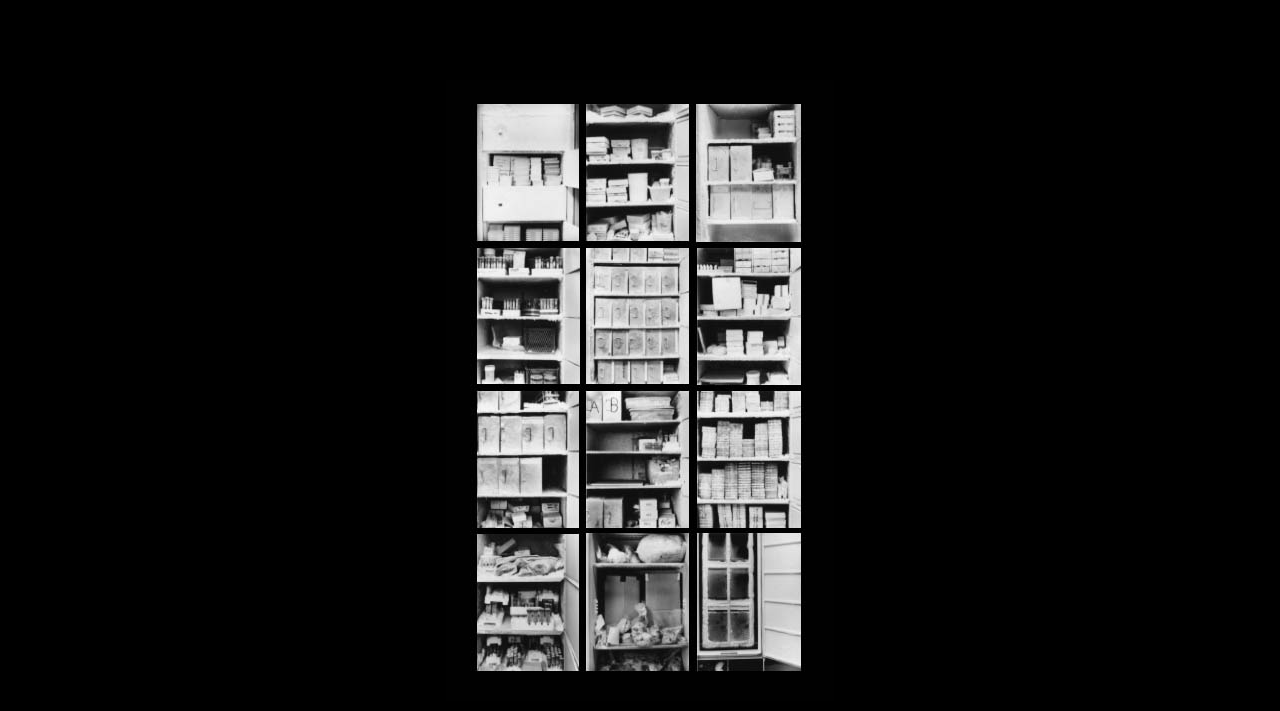

--- FILE ---
content_type: text/html
request_url: https://jca-online.com/wagner2.html
body_size: 5
content:
<HTML>
<head><TITLE>"Freezers"</TITLE>

<BODY BGCOLOR="#000000">

<br><br><br><br>
<center><IMG  SRC="86degree.jpeg">
</center>


</BODY>
</HTML>
